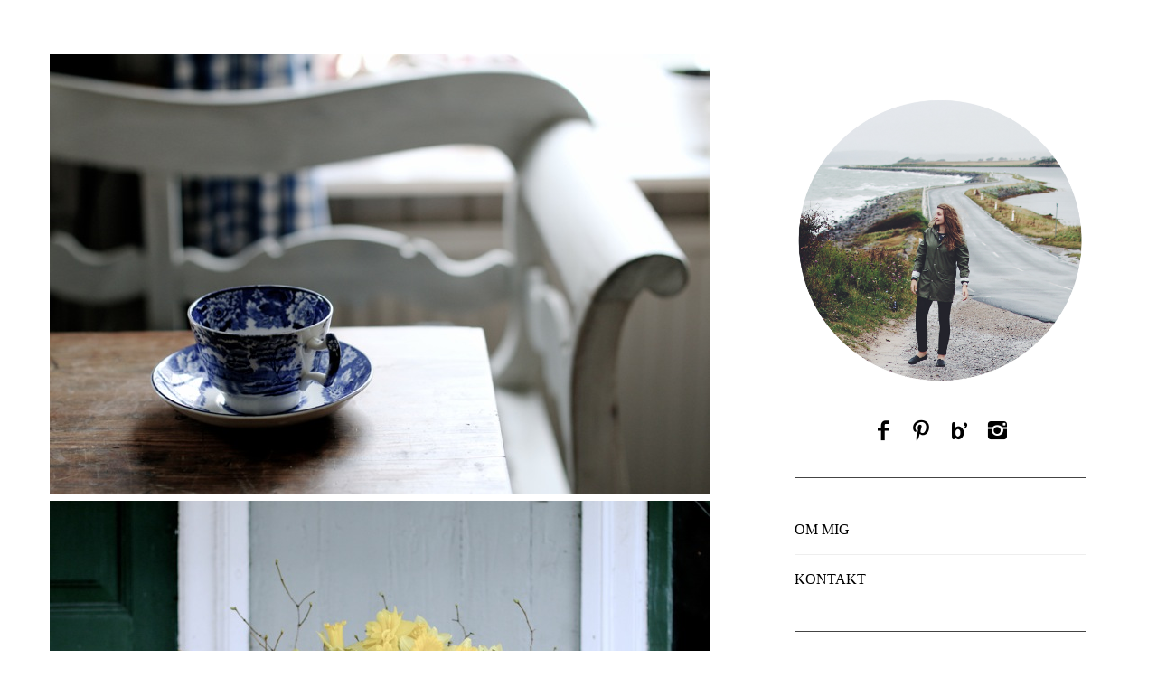

--- FILE ---
content_type: text/html; charset=UTF-8
request_url: https://thewaveswemake.se/mariaemb/2016/03/28/glad-pask/
body_size: 12019
content:

<!DOCTYPE html>

<!--[if lt IE 9]><html lang="sv-SE" class="oldie"><![endif]-->

<!--[if (gte IE 9) | !(IE)]><!--><html lang="sv-SE" class="modern"><!--<![endif]-->

<head>

<meta charset="UTF-8" />

<meta name="viewport" content="width=device-width, initial-scale=1" />

<!--[if IE]><meta http-equiv='X-UA-Compatible' content='IE=edge,chrome=1'><![endif]-->

<title>Glad Påsk! &#8211; MariaEmb</title>
<meta name='robots' content='max-image-preview:large' />
<link rel='dns-prefetch' href='//secure.gravatar.com' />
<link rel='dns-prefetch' href='//v0.wordpress.com' />
<link rel="alternate" type="application/rss+xml" title="MariaEmb &raquo; Webbflöde" href="https://thewaveswemake.se/mariaemb/feed/" />
<link rel="alternate" type="application/rss+xml" title="MariaEmb &raquo; kommentarsflöde" href="https://thewaveswemake.se/mariaemb/comments/feed/" />
<link rel="alternate" type="application/rss+xml" title="MariaEmb &raquo; Glad Påsk! kommentarsflöde" href="https://thewaveswemake.se/mariaemb/2016/03/28/glad-pask/feed/" />
<script type="text/javascript">
window._wpemojiSettings = {"baseUrl":"https:\/\/s.w.org\/images\/core\/emoji\/14.0.0\/72x72\/","ext":".png","svgUrl":"https:\/\/s.w.org\/images\/core\/emoji\/14.0.0\/svg\/","svgExt":".svg","source":{"concatemoji":"https:\/\/thewaveswemake.se\/mariaemb\/wp-includes\/js\/wp-emoji-release.min.js?ver=4bbfc9688ef4d6bb9d5bc1382986e663"}};
/*! This file is auto-generated */
!function(e,a,t){var n,r,o,i=a.createElement("canvas"),p=i.getContext&&i.getContext("2d");function s(e,t){var a=String.fromCharCode,e=(p.clearRect(0,0,i.width,i.height),p.fillText(a.apply(this,e),0,0),i.toDataURL());return p.clearRect(0,0,i.width,i.height),p.fillText(a.apply(this,t),0,0),e===i.toDataURL()}function c(e){var t=a.createElement("script");t.src=e,t.defer=t.type="text/javascript",a.getElementsByTagName("head")[0].appendChild(t)}for(o=Array("flag","emoji"),t.supports={everything:!0,everythingExceptFlag:!0},r=0;r<o.length;r++)t.supports[o[r]]=function(e){if(p&&p.fillText)switch(p.textBaseline="top",p.font="600 32px Arial",e){case"flag":return s([127987,65039,8205,9895,65039],[127987,65039,8203,9895,65039])?!1:!s([55356,56826,55356,56819],[55356,56826,8203,55356,56819])&&!s([55356,57332,56128,56423,56128,56418,56128,56421,56128,56430,56128,56423,56128,56447],[55356,57332,8203,56128,56423,8203,56128,56418,8203,56128,56421,8203,56128,56430,8203,56128,56423,8203,56128,56447]);case"emoji":return!s([129777,127995,8205,129778,127999],[129777,127995,8203,129778,127999])}return!1}(o[r]),t.supports.everything=t.supports.everything&&t.supports[o[r]],"flag"!==o[r]&&(t.supports.everythingExceptFlag=t.supports.everythingExceptFlag&&t.supports[o[r]]);t.supports.everythingExceptFlag=t.supports.everythingExceptFlag&&!t.supports.flag,t.DOMReady=!1,t.readyCallback=function(){t.DOMReady=!0},t.supports.everything||(n=function(){t.readyCallback()},a.addEventListener?(a.addEventListener("DOMContentLoaded",n,!1),e.addEventListener("load",n,!1)):(e.attachEvent("onload",n),a.attachEvent("onreadystatechange",function(){"complete"===a.readyState&&t.readyCallback()})),(e=t.source||{}).concatemoji?c(e.concatemoji):e.wpemoji&&e.twemoji&&(c(e.twemoji),c(e.wpemoji)))}(window,document,window._wpemojiSettings);
</script>
<style type="text/css">
img.wp-smiley,
img.emoji {
	display: inline !important;
	border: none !important;
	box-shadow: none !important;
	height: 1em !important;
	width: 1em !important;
	margin: 0 0.07em !important;
	vertical-align: -0.1em !important;
	background: none !important;
	padding: 0 !important;
}
</style>
	<link rel='stylesheet' id='wp-block-library-css' href='https://thewaveswemake.se/mariaemb/wp-includes/css/dist/block-library/style.min.css?ver=4bbfc9688ef4d6bb9d5bc1382986e663' type='text/css' media='all' />
<style id='wp-block-library-inline-css' type='text/css'>
.has-text-align-justify{text-align:justify;}
</style>
<link rel='stylesheet' id='mediaelement-css' href='https://thewaveswemake.se/mariaemb/wp-includes/js/mediaelement/mediaelementplayer-legacy.min.css?ver=4.2.17' type='text/css' media='all' />
<link rel='stylesheet' id='wp-mediaelement-css' href='https://thewaveswemake.se/mariaemb/wp-includes/js/mediaelement/wp-mediaelement.min.css?ver=4bbfc9688ef4d6bb9d5bc1382986e663' type='text/css' media='all' />
<link rel='stylesheet' id='classic-theme-styles-css' href='https://thewaveswemake.se/mariaemb/wp-includes/css/classic-themes.min.css?ver=1' type='text/css' media='all' />
<style id='global-styles-inline-css' type='text/css'>
body{--wp--preset--color--black: #000000;--wp--preset--color--cyan-bluish-gray: #abb8c3;--wp--preset--color--white: #ffffff;--wp--preset--color--pale-pink: #f78da7;--wp--preset--color--vivid-red: #cf2e2e;--wp--preset--color--luminous-vivid-orange: #ff6900;--wp--preset--color--luminous-vivid-amber: #fcb900;--wp--preset--color--light-green-cyan: #7bdcb5;--wp--preset--color--vivid-green-cyan: #00d084;--wp--preset--color--pale-cyan-blue: #8ed1fc;--wp--preset--color--vivid-cyan-blue: #0693e3;--wp--preset--color--vivid-purple: #9b51e0;--wp--preset--gradient--vivid-cyan-blue-to-vivid-purple: linear-gradient(135deg,rgba(6,147,227,1) 0%,rgb(155,81,224) 100%);--wp--preset--gradient--light-green-cyan-to-vivid-green-cyan: linear-gradient(135deg,rgb(122,220,180) 0%,rgb(0,208,130) 100%);--wp--preset--gradient--luminous-vivid-amber-to-luminous-vivid-orange: linear-gradient(135deg,rgba(252,185,0,1) 0%,rgba(255,105,0,1) 100%);--wp--preset--gradient--luminous-vivid-orange-to-vivid-red: linear-gradient(135deg,rgba(255,105,0,1) 0%,rgb(207,46,46) 100%);--wp--preset--gradient--very-light-gray-to-cyan-bluish-gray: linear-gradient(135deg,rgb(238,238,238) 0%,rgb(169,184,195) 100%);--wp--preset--gradient--cool-to-warm-spectrum: linear-gradient(135deg,rgb(74,234,220) 0%,rgb(151,120,209) 20%,rgb(207,42,186) 40%,rgb(238,44,130) 60%,rgb(251,105,98) 80%,rgb(254,248,76) 100%);--wp--preset--gradient--blush-light-purple: linear-gradient(135deg,rgb(255,206,236) 0%,rgb(152,150,240) 100%);--wp--preset--gradient--blush-bordeaux: linear-gradient(135deg,rgb(254,205,165) 0%,rgb(254,45,45) 50%,rgb(107,0,62) 100%);--wp--preset--gradient--luminous-dusk: linear-gradient(135deg,rgb(255,203,112) 0%,rgb(199,81,192) 50%,rgb(65,88,208) 100%);--wp--preset--gradient--pale-ocean: linear-gradient(135deg,rgb(255,245,203) 0%,rgb(182,227,212) 50%,rgb(51,167,181) 100%);--wp--preset--gradient--electric-grass: linear-gradient(135deg,rgb(202,248,128) 0%,rgb(113,206,126) 100%);--wp--preset--gradient--midnight: linear-gradient(135deg,rgb(2,3,129) 0%,rgb(40,116,252) 100%);--wp--preset--duotone--dark-grayscale: url('#wp-duotone-dark-grayscale');--wp--preset--duotone--grayscale: url('#wp-duotone-grayscale');--wp--preset--duotone--purple-yellow: url('#wp-duotone-purple-yellow');--wp--preset--duotone--blue-red: url('#wp-duotone-blue-red');--wp--preset--duotone--midnight: url('#wp-duotone-midnight');--wp--preset--duotone--magenta-yellow: url('#wp-duotone-magenta-yellow');--wp--preset--duotone--purple-green: url('#wp-duotone-purple-green');--wp--preset--duotone--blue-orange: url('#wp-duotone-blue-orange');--wp--preset--font-size--small: 13px;--wp--preset--font-size--medium: 20px;--wp--preset--font-size--large: 36px;--wp--preset--font-size--x-large: 42px;--wp--preset--spacing--20: 0.44rem;--wp--preset--spacing--30: 0.67rem;--wp--preset--spacing--40: 1rem;--wp--preset--spacing--50: 1.5rem;--wp--preset--spacing--60: 2.25rem;--wp--preset--spacing--70: 3.38rem;--wp--preset--spacing--80: 5.06rem;}:where(.is-layout-flex){gap: 0.5em;}body .is-layout-flow > .alignleft{float: left;margin-inline-start: 0;margin-inline-end: 2em;}body .is-layout-flow > .alignright{float: right;margin-inline-start: 2em;margin-inline-end: 0;}body .is-layout-flow > .aligncenter{margin-left: auto !important;margin-right: auto !important;}body .is-layout-constrained > .alignleft{float: left;margin-inline-start: 0;margin-inline-end: 2em;}body .is-layout-constrained > .alignright{float: right;margin-inline-start: 2em;margin-inline-end: 0;}body .is-layout-constrained > .aligncenter{margin-left: auto !important;margin-right: auto !important;}body .is-layout-constrained > :where(:not(.alignleft):not(.alignright):not(.alignfull)){max-width: var(--wp--style--global--content-size);margin-left: auto !important;margin-right: auto !important;}body .is-layout-constrained > .alignwide{max-width: var(--wp--style--global--wide-size);}body .is-layout-flex{display: flex;}body .is-layout-flex{flex-wrap: wrap;align-items: center;}body .is-layout-flex > *{margin: 0;}:where(.wp-block-columns.is-layout-flex){gap: 2em;}.has-black-color{color: var(--wp--preset--color--black) !important;}.has-cyan-bluish-gray-color{color: var(--wp--preset--color--cyan-bluish-gray) !important;}.has-white-color{color: var(--wp--preset--color--white) !important;}.has-pale-pink-color{color: var(--wp--preset--color--pale-pink) !important;}.has-vivid-red-color{color: var(--wp--preset--color--vivid-red) !important;}.has-luminous-vivid-orange-color{color: var(--wp--preset--color--luminous-vivid-orange) !important;}.has-luminous-vivid-amber-color{color: var(--wp--preset--color--luminous-vivid-amber) !important;}.has-light-green-cyan-color{color: var(--wp--preset--color--light-green-cyan) !important;}.has-vivid-green-cyan-color{color: var(--wp--preset--color--vivid-green-cyan) !important;}.has-pale-cyan-blue-color{color: var(--wp--preset--color--pale-cyan-blue) !important;}.has-vivid-cyan-blue-color{color: var(--wp--preset--color--vivid-cyan-blue) !important;}.has-vivid-purple-color{color: var(--wp--preset--color--vivid-purple) !important;}.has-black-background-color{background-color: var(--wp--preset--color--black) !important;}.has-cyan-bluish-gray-background-color{background-color: var(--wp--preset--color--cyan-bluish-gray) !important;}.has-white-background-color{background-color: var(--wp--preset--color--white) !important;}.has-pale-pink-background-color{background-color: var(--wp--preset--color--pale-pink) !important;}.has-vivid-red-background-color{background-color: var(--wp--preset--color--vivid-red) !important;}.has-luminous-vivid-orange-background-color{background-color: var(--wp--preset--color--luminous-vivid-orange) !important;}.has-luminous-vivid-amber-background-color{background-color: var(--wp--preset--color--luminous-vivid-amber) !important;}.has-light-green-cyan-background-color{background-color: var(--wp--preset--color--light-green-cyan) !important;}.has-vivid-green-cyan-background-color{background-color: var(--wp--preset--color--vivid-green-cyan) !important;}.has-pale-cyan-blue-background-color{background-color: var(--wp--preset--color--pale-cyan-blue) !important;}.has-vivid-cyan-blue-background-color{background-color: var(--wp--preset--color--vivid-cyan-blue) !important;}.has-vivid-purple-background-color{background-color: var(--wp--preset--color--vivid-purple) !important;}.has-black-border-color{border-color: var(--wp--preset--color--black) !important;}.has-cyan-bluish-gray-border-color{border-color: var(--wp--preset--color--cyan-bluish-gray) !important;}.has-white-border-color{border-color: var(--wp--preset--color--white) !important;}.has-pale-pink-border-color{border-color: var(--wp--preset--color--pale-pink) !important;}.has-vivid-red-border-color{border-color: var(--wp--preset--color--vivid-red) !important;}.has-luminous-vivid-orange-border-color{border-color: var(--wp--preset--color--luminous-vivid-orange) !important;}.has-luminous-vivid-amber-border-color{border-color: var(--wp--preset--color--luminous-vivid-amber) !important;}.has-light-green-cyan-border-color{border-color: var(--wp--preset--color--light-green-cyan) !important;}.has-vivid-green-cyan-border-color{border-color: var(--wp--preset--color--vivid-green-cyan) !important;}.has-pale-cyan-blue-border-color{border-color: var(--wp--preset--color--pale-cyan-blue) !important;}.has-vivid-cyan-blue-border-color{border-color: var(--wp--preset--color--vivid-cyan-blue) !important;}.has-vivid-purple-border-color{border-color: var(--wp--preset--color--vivid-purple) !important;}.has-vivid-cyan-blue-to-vivid-purple-gradient-background{background: var(--wp--preset--gradient--vivid-cyan-blue-to-vivid-purple) !important;}.has-light-green-cyan-to-vivid-green-cyan-gradient-background{background: var(--wp--preset--gradient--light-green-cyan-to-vivid-green-cyan) !important;}.has-luminous-vivid-amber-to-luminous-vivid-orange-gradient-background{background: var(--wp--preset--gradient--luminous-vivid-amber-to-luminous-vivid-orange) !important;}.has-luminous-vivid-orange-to-vivid-red-gradient-background{background: var(--wp--preset--gradient--luminous-vivid-orange-to-vivid-red) !important;}.has-very-light-gray-to-cyan-bluish-gray-gradient-background{background: var(--wp--preset--gradient--very-light-gray-to-cyan-bluish-gray) !important;}.has-cool-to-warm-spectrum-gradient-background{background: var(--wp--preset--gradient--cool-to-warm-spectrum) !important;}.has-blush-light-purple-gradient-background{background: var(--wp--preset--gradient--blush-light-purple) !important;}.has-blush-bordeaux-gradient-background{background: var(--wp--preset--gradient--blush-bordeaux) !important;}.has-luminous-dusk-gradient-background{background: var(--wp--preset--gradient--luminous-dusk) !important;}.has-pale-ocean-gradient-background{background: var(--wp--preset--gradient--pale-ocean) !important;}.has-electric-grass-gradient-background{background: var(--wp--preset--gradient--electric-grass) !important;}.has-midnight-gradient-background{background: var(--wp--preset--gradient--midnight) !important;}.has-small-font-size{font-size: var(--wp--preset--font-size--small) !important;}.has-medium-font-size{font-size: var(--wp--preset--font-size--medium) !important;}.has-large-font-size{font-size: var(--wp--preset--font-size--large) !important;}.has-x-large-font-size{font-size: var(--wp--preset--font-size--x-large) !important;}
.wp-block-navigation a:where(:not(.wp-element-button)){color: inherit;}
:where(.wp-block-columns.is-layout-flex){gap: 2em;}
.wp-block-pullquote{font-size: 1.5em;line-height: 1.6;}
</style>
<link rel='stylesheet' id='contact-form-7-css' href='https://thewaveswemake.se/mariaemb/wp-content/plugins/contact-form-7/includes/css/styles.css?ver=5.7.3' type='text/css' media='all' />
<link rel='stylesheet' id='sc-frontend-style-css' href='https://thewaveswemake.se/mariaemb/wp-content/plugins/shortcodes-indep/css/frontend-style.css?ver=4bbfc9688ef4d6bb9d5bc1382986e663' type='text/css' media='all' />
<link rel='stylesheet' id='main-style-css' href='https://thewaveswemake.se/mariaemb/wp-content/themes/20160107-simplemag/style.css?ver=4bbfc9688ef4d6bb9d5bc1382986e663' type='text/css' media='all' />
<link rel='stylesheet' id='jetpack_css-css' href='https://thewaveswemake.se/mariaemb/wp-content/plugins/jetpack/css/jetpack.css?ver=11.8.6' type='text/css' media='all' />
<script type='text/javascript' src='https://thewaveswemake.se/mariaemb/wp-includes/js/jquery/jquery.min.js?ver=3.6.1' id='jquery-core-js'></script>
<script type='text/javascript' src='https://thewaveswemake.se/mariaemb/wp-includes/js/jquery/jquery-migrate.min.js?ver=3.3.2' id='jquery-migrate-js'></script>
<link rel="https://api.w.org/" href="https://thewaveswemake.se/mariaemb/wp-json/" /><link rel="alternate" type="application/json" href="https://thewaveswemake.se/mariaemb/wp-json/wp/v2/posts/4248" /><link rel="EditURI" type="application/rsd+xml" title="RSD" href="https://thewaveswemake.se/mariaemb/xmlrpc.php?rsd" />
<link rel="wlwmanifest" type="application/wlwmanifest+xml" href="https://thewaveswemake.se/mariaemb/wp-includes/wlwmanifest.xml" />

<link rel="canonical" href="https://thewaveswemake.se/mariaemb/2016/03/28/glad-pask/" />
<link rel='shortlink' href='https://wp.me/p76bba-16w' />
<link rel="alternate" type="application/json+oembed" href="https://thewaveswemake.se/mariaemb/wp-json/oembed/1.0/embed?url=https%3A%2F%2Fthewaveswemake.se%2Fmariaemb%2F2016%2F03%2F28%2Fglad-pask%2F" />
<link rel="alternate" type="text/xml+oembed" href="https://thewaveswemake.se/mariaemb/wp-json/oembed/1.0/embed?url=https%3A%2F%2Fthewaveswemake.se%2Fmariaemb%2F2016%2F03%2F28%2Fglad-pask%2F&#038;format=xml" />
<script type="text/javascript">
(function(url){
	if(/(?:Chrome\/26\.0\.1410\.63 Safari\/537\.31|WordfenceTestMonBot)/.test(navigator.userAgent)){ return; }
	var addEvent = function(evt, handler) {
		if (window.addEventListener) {
			document.addEventListener(evt, handler, false);
		} else if (window.attachEvent) {
			document.attachEvent('on' + evt, handler);
		}
	};
	var removeEvent = function(evt, handler) {
		if (window.removeEventListener) {
			document.removeEventListener(evt, handler, false);
		} else if (window.detachEvent) {
			document.detachEvent('on' + evt, handler);
		}
	};
	var evts = 'contextmenu dblclick drag dragend dragenter dragleave dragover dragstart drop keydown keypress keyup mousedown mousemove mouseout mouseover mouseup mousewheel scroll'.split(' ');
	var logHuman = function() {
		if (window.wfLogHumanRan) { return; }
		window.wfLogHumanRan = true;
		var wfscr = document.createElement('script');
		wfscr.type = 'text/javascript';
		wfscr.async = true;
		wfscr.src = url + '&r=' + Math.random();
		(document.getElementsByTagName('head')[0]||document.getElementsByTagName('body')[0]).appendChild(wfscr);
		for (var i = 0; i < evts.length; i++) {
			removeEvent(evts[i], logHuman);
		}
	};
	for (var i = 0; i < evts.length; i++) {
		addEvent(evts[i], logHuman);
	}
})('//thewaveswemake.se/mariaemb/?wordfence_lh=1&hid=C3D0A4541717E2B5375B2AD86C868824');
</script>	<style>img#wpstats{display:none}</style>
		<style type="text/css">
.header .logo{max-width:px;}
.main-menu .sub-links .active-link,
.main-menu .mega-menu-item:hover .item-title a,
.main-menu > ul > .sub-menu-columns > .sub-menu > .sub-links > li > a {color:;}
    
.main-menu .sub-menu-two-columns > .sub-menu > .sub-links li a:after {background-color:;}

.main-menu .posts-loading:after {border-top-color:;border-bottom-color:;}
 
.secondary-menu ul > li:hover > a {color:;}
 
.main-menu > ul > .link-arrow > a:after {border-color:transparent transparent ;}

.main-menu > ul > li > .sub-menu {border-top-color:;}
 
.top-strip #searchform input,
.top-strip #searchform button{color:}

.modern .content-over-image-tint .entry-image:before,
.modern .content-over-image-tint.full-width-image:before{opacity:;}
.modern .content-over-image-tint:hover .entry-image:before,
.modern .content-over-image-tint.full-width-image:hover:before,
.modern .content-over-image-tint .gallery-item:not(.slick-active) .entry-image:before{opacity:;}

.sidebar .widget{border-bottom:1px solid ;}

.footer-sidebar .widget_rss li:after,
.footer-sidebar .widget_pages li a:after,
.footer-sidebar .widget_nav_menu li a:after,
.footer-sidebar .widget_categories ul li:after,
.footer-sidebar .widget_recent_entries li:after,
.footer-sidebar .widget_recent_comments li:after{background-color:;}

.entry-title {text-transform:;}
    

    
    
@media only screen and (min-width: 751px) {#gallery-carousel,#gallery-carousel .gallery-item{height:px;}}
</style>

<!-- Jetpack Open Graph Tags -->
<meta property="og:type" content="article" />
<meta property="og:title" content="Glad Påsk!" />
<meta property="og:url" content="https://thewaveswemake.se/mariaemb/2016/03/28/glad-pask/" />
<meta property="og:description" content="En sen påskhälsing kommer här. Vi har spenderat helgen ute hos min mamma på landet och det har varit ofantligt skönt. God mat, te ur finaste kopparna, skogspromenader och lite jobb på gården. Jag s…" />
<meta property="article:published_time" content="2016-03-28T18:49:02+00:00" />
<meta property="article:modified_time" content="2016-03-28T18:49:02+00:00" />
<meta property="og:site_name" content="MariaEmb" />
<meta property="og:image" content="http://thewaveswemake.se/mariaemb/wp-content/uploads/sites/7/2016/03/mariaemb_easter_1.jpg" />
<meta property="og:image:width" content="730" />
<meta property="og:image:height" content="487" />
<meta property="og:image:alt" content="" />
<meta property="og:locale" content="sv_SE" />
<meta name="twitter:text:title" content="Glad Påsk!" />
<meta name="twitter:image" content="http://thewaveswemake.se/mariaemb/wp-content/uploads/sites/7/2016/03/mariaemb_easter_1.jpg?w=640" />
<meta name="twitter:card" content="summary_large_image" />

<!-- End Jetpack Open Graph Tags -->
<link rel="icon" href="https://thewaveswemake.se/mariaemb/wp-content/uploads/sites/7/2016/01/cropped-fav-32x32.png" sizes="32x32" />
<link rel="icon" href="https://thewaveswemake.se/mariaemb/wp-content/uploads/sites/7/2016/01/cropped-fav-192x192.png" sizes="192x192" />
<link rel="apple-touch-icon" href="https://thewaveswemake.se/mariaemb/wp-content/uploads/sites/7/2016/01/cropped-fav-180x180.png" />
<meta name="msapplication-TileImage" content="https://thewaveswemake.se/mariaemb/wp-content/uploads/sites/7/2016/01/cropped-fav-270x270.png" />

</head>



<body class="post-template-default single single-post postid-4248 single-format-standard ltr single-blommor hide-strip layout-full">

    

    <section class="no-print top-strip">

        

        
        

        <div class="wrapper clearfix">



            


            


            


            <a href="#" id="mobile-menu-toggle" class="lines-button">

                <span class="lines"></span>

            </a>



        </div><!-- .wrapper -->

        

    </section><!-- .top-strip -->

    



    <section id="site">



        <div id="pageslide"><!-- Sidebar in Mobile View --></div>

        

        <div class="site-content">

    

            <header id="masthead" role="banner" class="clearfix">

                

                

                <div id="branding" class="anmtd">

                    
                </div><!-- #branding -->

                

				

                
            

            </header><!-- #masthead -->


    <main id="content" class="clearfix anmtd" role="main">



    


        <div id="post-4248" class="post-4248 post type-post status-publish format-standard hentry category-blommor">

            

            
            

            
            

            <div class="wrapper">

                <div class="grids">

                    

            
                    <div class="grid-8 column-1">

            
										               


                    


                                   



                                   



                    


                    


                    <article class="clearfix single-box entry-content">        

                        <p><a href="http://thewaveswemake.se/mariaemb/wp-content/uploads/sites/7/2016/03/mariaemb_easter_1.jpg" rel="attachment wp-att-4249"><img decoding="async" class="alignnone size-full wp-image-4249" src="http://thewaveswemake.se/mariaemb/wp-content/uploads/sites/7/2016/03/mariaemb_easter_1.jpg" alt="" width="730" height="487" srcset="https://thewaveswemake.se/mariaemb/wp-content/uploads/sites/7/2016/03/mariaemb_easter_1.jpg 730w, https://thewaveswemake.se/mariaemb/wp-content/uploads/sites/7/2016/03/mariaemb_easter_1-300x200.jpg 300w, https://thewaveswemake.se/mariaemb/wp-content/uploads/sites/7/2016/03/mariaemb_easter_1-370x247.jpg 370w, https://thewaveswemake.se/mariaemb/wp-content/uploads/sites/7/2016/03/mariaemb_easter_1-570x381.jpg 570w, https://thewaveswemake.se/mariaemb/wp-content/uploads/sites/7/2016/03/mariaemb_easter_1-450x300.jpg 450w" sizes="(max-width: 730px) 100vw, 730px" /></a> <a href="http://thewaveswemake.se/mariaemb/wp-content/uploads/sites/7/2016/03/mariaemb_easter_2.jpg" rel="attachment wp-att-4250"><img decoding="async" loading="lazy" class="alignnone size-full wp-image-4250" src="http://thewaveswemake.se/mariaemb/wp-content/uploads/sites/7/2016/03/mariaemb_easter_2.jpg" alt="" width="730" height="487" srcset="https://thewaveswemake.se/mariaemb/wp-content/uploads/sites/7/2016/03/mariaemb_easter_2.jpg 730w, https://thewaveswemake.se/mariaemb/wp-content/uploads/sites/7/2016/03/mariaemb_easter_2-300x200.jpg 300w, https://thewaveswemake.se/mariaemb/wp-content/uploads/sites/7/2016/03/mariaemb_easter_2-370x247.jpg 370w, https://thewaveswemake.se/mariaemb/wp-content/uploads/sites/7/2016/03/mariaemb_easter_2-570x381.jpg 570w, https://thewaveswemake.se/mariaemb/wp-content/uploads/sites/7/2016/03/mariaemb_easter_2-450x300.jpg 450w" sizes="(max-width: 730px) 100vw, 730px" /></a> <a href="http://thewaveswemake.se/mariaemb/wp-content/uploads/sites/7/2016/03/mariaemb_easter_3.jpg" rel="attachment wp-att-4251"><img decoding="async" loading="lazy" class="alignnone size-full wp-image-4251" src="http://thewaveswemake.se/mariaemb/wp-content/uploads/sites/7/2016/03/mariaemb_easter_3.jpg" alt="" width="730" height="487" srcset="https://thewaveswemake.se/mariaemb/wp-content/uploads/sites/7/2016/03/mariaemb_easter_3.jpg 730w, https://thewaveswemake.se/mariaemb/wp-content/uploads/sites/7/2016/03/mariaemb_easter_3-300x200.jpg 300w, https://thewaveswemake.se/mariaemb/wp-content/uploads/sites/7/2016/03/mariaemb_easter_3-370x247.jpg 370w, https://thewaveswemake.se/mariaemb/wp-content/uploads/sites/7/2016/03/mariaemb_easter_3-570x381.jpg 570w, https://thewaveswemake.se/mariaemb/wp-content/uploads/sites/7/2016/03/mariaemb_easter_3-450x300.jpg 450w" sizes="(max-width: 730px) 100vw, 730px" /></a></p>
<p>En sen påskhälsing kommer här. Vi har spenderat helgen ute hos min mamma på landet och det har varit ofantligt skönt. God mat, te ur finaste kopparna, skogspromenader och lite jobb på gården. Jag saknar verkligen en möjlighet att få vara ute och jobba. Hoppas att det där torpet jag drömmer om dyker upp snart så att jag får sätta tänderna i ett projekt. Jag hade även gått lös på Hötorget innan vi åkte och köpt en hel drös med påskliljor som vi gjorde en bukett av tillsammans med knoppiga syrenkvistar. I går åkte vi hem till stan igen och i morse var det tio plusgrader och solen sken. Det blev årets första frukost på balkongen. Lycka! Har ni haft en fin påsk?</p>
              

                    </article><!-- .entry-content -->

                    

                    
                    

                     

                    

                    <div class="clearfix single-box single-tags">

                        
                        

                        <div class="col-2">

                            <a href="#comments" class="add-comment">

                                <span class="add-comment-arrow"><i class="icomoon-arrow-left"></i></span>

                                <i class="icomoon-comments"></i>

                                <i class="score-number">

                                    4
                                </i>

                            </a>

                        </div>

                    </div>

                    

                    

                    
                    



                    
                    



                    


                    
<div id="comments" class="single-box comments-area">

	
	<h3 class="single-box-title">
		4 Comments	</h3>

	
	<ul class="comment-list">
				<li id="comment-5443" class="comment even thread-even depth-1 parent">
			<article id="div-comment-5443" class="comment-body">
				<footer class="comment-meta">
					<div class="comment-author vcard">
						<img alt='' src='https://secure.gravatar.com/avatar/0e19b5c3c820b0b4a6632d80981be7ac?s=80&#038;d=mm&#038;r=g' srcset='https://secure.gravatar.com/avatar/0e19b5c3c820b0b4a6632d80981be7ac?s=160&#038;d=mm&#038;r=g 2x' class='avatar avatar-80 photo' height='80' width='80' loading='lazy' decoding='async'/>						<b class="fn"><a href='https://emmassamling.wordpress.com/2016/01/29/manadens-lista-januari-2016/' rel='external nofollow ugc' class='url'>Emma Thun</a></b> <span class="says">skriver:</span>					</div><!-- .comment-author -->

					<div class="comment-metadata">
						<a href="https://thewaveswemake.se/mariaemb/2016/03/28/glad-pask/#comment-5443"><time datetime="2016-03-29T05:46:51+02:00">29 mars, 2016 kl. 05:46</time></a>					</div><!-- .comment-metadata -->

									</footer><!-- .comment-meta -->

				<div class="comment-content">
					<p>Det påskbuketten gick inte av för hackor! &lt;3</p>
				</div><!-- .comment-content -->

							</article><!-- .comment-body -->
		<ul class="children">
		<li id="comment-5444" class="comment byuser comment-author-mariaembadmin bypostauthor odd alt depth-2">
			<article id="div-comment-5444" class="comment-body">
				<footer class="comment-meta">
					<div class="comment-author vcard">
						<img alt='' src='https://secure.gravatar.com/avatar/ed545a0ae204f276a9d6c84e9adc1489?s=80&#038;d=mm&#038;r=g' srcset='https://secure.gravatar.com/avatar/ed545a0ae204f276a9d6c84e9adc1489?s=160&#038;d=mm&#038;r=g 2x' class='avatar avatar-80 photo' height='80' width='80' loading='lazy' decoding='async'/>						<b class="fn"><a href='http://thewaveswemake.se/mariaemb/' rel='external nofollow ugc' class='url'>MariaEmb</a></b> <span class="says">skriver:</span>					</div><!-- .comment-author -->

					<div class="comment-metadata">
						<a href="https://thewaveswemake.se/mariaemb/2016/03/28/glad-pask/#comment-5444"><time datetime="2016-03-29T19:35:53+02:00">29 mars, 2016 kl. 19:35</time></a>					</div><!-- .comment-metadata -->

									</footer><!-- .comment-meta -->

				<div class="comment-content">
					<p>Tack!Så snäll du är! &lt;3</p>
				</div><!-- .comment-content -->

							</article><!-- .comment-body -->
		</li><!-- #comment-## -->
</ul><!-- .children -->
</li><!-- #comment-## -->
		<li id="comment-5445" class="comment even thread-odd thread-alt depth-1 parent">
			<article id="div-comment-5445" class="comment-body">
				<footer class="comment-meta">
					<div class="comment-author vcard">
						<img alt='' src='https://secure.gravatar.com/avatar/749aa2df3b468c104454828bc2b58d4f?s=80&#038;d=mm&#038;r=g' srcset='https://secure.gravatar.com/avatar/749aa2df3b468c104454828bc2b58d4f?s=160&#038;d=mm&#038;r=g 2x' class='avatar avatar-80 photo' height='80' width='80' loading='lazy' decoding='async'/>						<b class="fn">Anne</b> <span class="says">skriver:</span>					</div><!-- .comment-author -->

					<div class="comment-metadata">
						<a href="https://thewaveswemake.se/mariaemb/2016/03/28/glad-pask/#comment-5445"><time datetime="2016-03-29T22:27:53+02:00">29 mars, 2016 kl. 22:27</time></a>					</div><!-- .comment-metadata -->

									</footer><!-- .comment-meta -->

				<div class="comment-content">
					<p>I love the font of your new, redesigned website headline (your name).  Can you share the name and source?</p>
				</div><!-- .comment-content -->

							</article><!-- .comment-body -->
		<ul class="children">
		<li id="comment-5446" class="comment byuser comment-author-mariaembadmin bypostauthor odd alt depth-2">
			<article id="div-comment-5446" class="comment-body">
				<footer class="comment-meta">
					<div class="comment-author vcard">
						<img alt='' src='https://secure.gravatar.com/avatar/ed545a0ae204f276a9d6c84e9adc1489?s=80&#038;d=mm&#038;r=g' srcset='https://secure.gravatar.com/avatar/ed545a0ae204f276a9d6c84e9adc1489?s=160&#038;d=mm&#038;r=g 2x' class='avatar avatar-80 photo' height='80' width='80' loading='lazy' decoding='async'/>						<b class="fn"><a href='http://thewaveswemake.se/mariaemb/' rel='external nofollow ugc' class='url'>MariaEmb</a></b> <span class="says">skriver:</span>					</div><!-- .comment-author -->

					<div class="comment-metadata">
						<a href="https://thewaveswemake.se/mariaemb/2016/03/28/glad-pask/#comment-5446"><time datetime="2016-04-03T20:31:02+02:00">3 april, 2016 kl. 20:31</time></a>					</div><!-- .comment-metadata -->

									</footer><!-- .comment-meta -->

				<div class="comment-content">
					<p>Hi Anne! Thank you! The name of the font is ZnikomitNo25 but unfortunately i don´t remember where I got it from. Maby you can google it and see if you can find it? Best of luck!</p>
				</div><!-- .comment-content -->

							</article><!-- .comment-body -->
		</li><!-- #comment-## -->
</ul><!-- .children -->
</li><!-- #comment-## -->
	</ul><!-- .comment-list -->
    
	
		<p class="message warning"><i class="icomoon-warning-sign"></i>Kommentering är stängd.</p>
	
	
	
</div><!-- #comments -->        



                    

                
                    

                    </div><!-- .grid-8 -->

                    
<div class="grid-4 column-2">
    <aside class="sidebar" role="complementary">
        <div id="ti-about-site-2" class="widget widget_ti-about-site"><p><img class="nopin" src="http://thewaveswemake.se/mariaemb/wp-content/uploads/sites/7/2016/01/MariaEmb_profil_rund.jpg"></p>
<ul class="social social-center clearfix"><li><a href="https://www.facebook.com/mariaemb-258208164203451/" aria-hidden="true" class="icomoon-facebook" target="_blank"></a></li><li><a href="https://www.pinterest.com/mariaemb/" aria-hidden="true" class="icomoon-pinterest" target="_blank"></a></li><li><a href="https://www.bloglovin.com/blogs/mariaemb-592522" aria-hidden="true" class="icomoon-bloglovin" target="_blank"></a></li><li><a href="https://www.instagram.com/mariaemb/" aria-hidden="true" class="icomoon-instagram" target="_blank"></a></li></ul></div><div id="nav_menu-2" class="widget widget_nav_menu"><div class="menu-sidmeny-widget-container"><ul id="menu-sidmeny-widget" class="menu"><li id="menu-item-37" class="menu-item menu-item-type-post_type menu-item-object-page menu-item-37"><a href="https://thewaveswemake.se/mariaemb/om-mig/">Om mig</a></li>
<li id="menu-item-4037" class="menu-item menu-item-type-post_type menu-item-object-page menu-item-4037"><a href="https://thewaveswemake.se/mariaemb/kontakt/">Kontakt</a></li>
</ul></div></div><div id="ti_latest_posts-2" class="widget widget_ti_latest_posts"><h3>Senaste inläggen</h3>
            <div class="clearfix widget-slider">
                
                    <div class="clearfix widget-post-item">
                        <figure class="entry-image">
                            <a href="https://thewaveswemake.se/mariaemb/2017/12/06/onskelista-ellen/">
                                                            <img src="http://thewaveswemake.se/mariaemb/wp-content/uploads/sites/7/2017/11/Ellen.png" class="wp-post-image" alt="Önskelista Ellen" />
                                                        </a>
                        </figure>
                        
                        <div class="widget-post-details">
                             
                            <a class="widget-post-category" href="https://thewaveswemake.se/mariaemb/category/barn/">Barn</a>

                            <h4 class="widget-post-title">
                                <a href="https://thewaveswemake.se/mariaemb/2017/12/06/onskelista-ellen/">
                                    Önskelista Ellen                                </a>
                            </h4>
                        </div>
                    </div>

                
                    <div class="clearfix widget-post-item">
                        <figure class="entry-image">
                            <a href="https://thewaveswemake.se/mariaemb/2017/12/03/julens-onskelista/">
                                                            <img src="http://thewaveswemake.se/mariaemb/wp-content/uploads/sites/7/2017/12/Önskelista-2017.png" class="wp-post-image" alt="Julens önskelista" />
                                                        </a>
                        </figure>
                        
                        <div class="widget-post-details">
                             
                            <a class="widget-post-category" href="https://thewaveswemake.se/mariaemb/category/okategoriserade/">Okategoriserade</a>

                            <h4 class="widget-post-title">
                                <a href="https://thewaveswemake.se/mariaemb/2017/12/03/julens-onskelista/">
                                    Julens önskelista                                </a>
                            </h4>
                        </div>
                    </div>

                
                    <div class="clearfix widget-post-item">
                        <figure class="entry-image">
                            <a href="https://thewaveswemake.se/mariaemb/2017/10/13/mobilskal-fran-pela/">
                                                            <img src="http://thewaveswemake.se/mariaemb/wp-content/uploads/sites/7/2017/10/mariaemb_pela.jpeg" class="wp-post-image" alt="Mobilskal från Pela" />
                                                        </a>
                        </figure>
                        
                        <div class="widget-post-details">
                             
                            <a class="widget-post-category" href="https://thewaveswemake.se/mariaemb/category/hallbarhet/">Hållbarhet</a>

                            <h4 class="widget-post-title">
                                <a href="https://thewaveswemake.se/mariaemb/2017/10/13/mobilskal-fran-pela/">
                                    Mobilskal från Pela                                </a>
                            </h4>
                        </div>
                    </div>

                
                    <div class="clearfix widget-post-item">
                        <figure class="entry-image">
                            <a href="https://thewaveswemake.se/mariaemb/2017/10/08/fem-manader/">
                                                            <img src="http://thewaveswemake.se/mariaemb/wp-content/uploads/sites/7/2017/10/mariaemb_ellen_5_month.jpg" class="wp-post-image" alt="Fem månader" />
                                                        </a>
                        </figure>
                        
                        <div class="widget-post-details">
                             
                            <a class="widget-post-category" href="https://thewaveswemake.se/mariaemb/category/barn/">Barn</a>

                            <h4 class="widget-post-title">
                                <a href="https://thewaveswemake.se/mariaemb/2017/10/08/fem-manader/">
                                    Fem månader                                </a>
                            </h4>
                        </div>
                    </div>

                
                    <div class="clearfix widget-post-item">
                        <figure class="entry-image">
                            <a href="https://thewaveswemake.se/mariaemb/2017/10/02/helgen-som-gick-2/">
                                                            <img src="http://thewaveswemake.se/mariaemb/wp-content/uploads/sites/7/2017/10/vsco-photo-3-12.jpg" class="wp-post-image" alt="Helgen som gick" />
                                                        </a>
                        </figure>
                        
                        <div class="widget-post-details">
                             
                            <a class="widget-post-category" href="https://thewaveswemake.se/mariaemb/category/utflykter/">Utflykter</a>

                            <h4 class="widget-post-title">
                                <a href="https://thewaveswemake.se/mariaemb/2017/10/02/helgen-som-gick-2/">
                                    Helgen som gick                                </a>
                            </h4>
                        </div>
                    </div>

                 
                
                                
            </div>

            </div><div id="tag_cloud-3" class="widget widget_tag_cloud"><h3>Kategorier</h3><div class="tagcloud"><a href="https://thewaveswemake.se/mariaemb/category/accessoarer/" class="tag-cloud-link tag-link-7 tag-link-position-1" style="font-size: 15.626016260163pt;" aria-label="Accessoarer (32 objekt)">Accessoarer</a>
<a href="https://thewaveswemake.se/mariaemb/category/balkongen/" class="tag-cloud-link tag-link-39 tag-link-position-2" style="font-size: 9.7073170731707pt;" aria-label="Balkongen (9 objekt)">Balkongen</a>
<a href="https://thewaveswemake.se/mariaemb/category/barn/" class="tag-cloud-link tag-link-73 tag-link-position-3" style="font-size: 8pt;" aria-label="Barn (6 objekt)">Barn</a>
<a href="https://thewaveswemake.se/mariaemb/category/blommor/" class="tag-cloud-link tag-link-12 tag-link-position-4" style="font-size: 21.886178861789pt;" aria-label="Blommor (117 objekt)">Blommor</a>
<a href="https://thewaveswemake.se/mariaemb/category/boktips/" class="tag-cloud-link tag-link-14 tag-link-position-5" style="font-size: 10.959349593496pt;" aria-label="Boktips (12 objekt)">Boktips</a>
<a href="https://thewaveswemake.se/mariaemb/category/buketter/" class="tag-cloud-link tag-link-20 tag-link-position-6" style="font-size: 12.666666666667pt;" aria-label="Buketter (17 objekt)">Buketter</a>
<a href="https://thewaveswemake.se/mariaemb/category/diy/" class="tag-cloud-link tag-link-52 tag-link-position-7" style="font-size: 8.5691056910569pt;" aria-label="DIY (7 objekt)">DIY</a>
<a href="https://thewaveswemake.se/mariaemb/category/eko/" class="tag-cloud-link tag-link-17 tag-link-position-8" style="font-size: 18.585365853659pt;" aria-label="Eko (59 objekt)">Eko</a>
<a href="https://thewaveswemake.se/mariaemb/category/flytt/" class="tag-cloud-link tag-link-64 tag-link-position-9" style="font-size: 9.1382113821138pt;" aria-label="Flytt (8 objekt)">Flytt</a>
<a href="https://thewaveswemake.se/mariaemb/category/foto/" class="tag-cloud-link tag-link-38 tag-link-position-10" style="font-size: 12.894308943089pt;" aria-label="Foto (18 objekt)">Foto</a>
<a href="https://thewaveswemake.se/mariaemb/category/friluftsliv/" class="tag-cloud-link tag-link-32 tag-link-position-11" style="font-size: 9.1382113821138pt;" aria-label="Friluftsliv (8 objekt)">Friluftsliv</a>
<a href="https://thewaveswemake.se/mariaemb/category/fynd/" class="tag-cloud-link tag-link-54 tag-link-position-12" style="font-size: 13.349593495935pt;" aria-label="Fynd (20 objekt)">Fynd</a>
<a href="https://thewaveswemake.se/mariaemb/category/garden/" class="tag-cloud-link tag-link-27 tag-link-position-13" style="font-size: 11.756097560976pt;" aria-label="Gården (14 objekt)">Gården</a>
<a href="https://thewaveswemake.se/mariaemb/category/hantverk/" class="tag-cloud-link tag-link-4 tag-link-position-14" style="font-size: 8pt;" aria-label="Hantverk (6 objekt)">Hantverk</a>
<a href="https://thewaveswemake.se/mariaemb/category/hemma-hos-oss/" class="tag-cloud-link tag-link-29 tag-link-position-15" style="font-size: 18.585365853659pt;" aria-label="Hemma hos oss (59 objekt)">Hemma hos oss</a>
<a href="https://thewaveswemake.se/mariaemb/category/hudvard/" class="tag-cloud-link tag-link-42 tag-link-position-16" style="font-size: 9.1382113821138pt;" aria-label="Hudvård (8 objekt)">Hudvård</a>
<a href="https://thewaveswemake.se/mariaemb/category/hallbarhet/" class="tag-cloud-link tag-link-5 tag-link-position-17" style="font-size: 11.414634146341pt;" aria-label="Hållbarhet (13 objekt)">Hållbarhet</a>
<a href="https://thewaveswemake.se/mariaemb/category/inredning/" class="tag-cloud-link tag-link-26 tag-link-position-18" style="font-size: 20.634146341463pt;" aria-label="Inredning (91 objekt)">Inredning</a>
<a href="https://thewaveswemake.se/mariaemb/category/inspiration/" class="tag-cloud-link tag-link-21 tag-link-position-19" style="font-size: 17.219512195122pt;" aria-label="Inspiration (45 objekt)">Inspiration</a>
<a href="https://thewaveswemake.se/mariaemb/category/instagram/" class="tag-cloud-link tag-link-35 tag-link-position-20" style="font-size: 11.414634146341pt;" aria-label="Instagram (13 objekt)">Instagram</a>
<a href="https://thewaveswemake.se/mariaemb/category/jul/" class="tag-cloud-link tag-link-10 tag-link-position-21" style="font-size: 13.80487804878pt;" aria-label="Jul (22 objekt)">Jul</a>
<a href="https://thewaveswemake.se/mariaemb/category/keramik/" class="tag-cloud-link tag-link-46 tag-link-position-22" style="font-size: 12.894308943089pt;" aria-label="Keramik (18 objekt)">Keramik</a>
<a href="https://thewaveswemake.se/mariaemb/category/klader/" class="tag-cloud-link tag-link-18 tag-link-position-23" style="font-size: 14.943089430894pt;" aria-label="Kläder (28 objekt)">Kläder</a>
<a href="https://thewaveswemake.se/mariaemb/category/kolonilotten/" class="tag-cloud-link tag-link-41 tag-link-position-24" style="font-size: 10.162601626016pt;" aria-label="Kolonilotten (10 objekt)">Kolonilotten</a>
<a href="https://thewaveswemake.se/mariaemb/category/loppis/" class="tag-cloud-link tag-link-56 tag-link-position-25" style="font-size: 10.162601626016pt;" aria-label="Loppis (10 objekt)">Loppis</a>
<a href="https://thewaveswemake.se/mariaemb/category/lagenheten/" class="tag-cloud-link tag-link-28 tag-link-position-26" style="font-size: 10.162601626016pt;" aria-label="Lägenheten (10 objekt)">Lägenheten</a>
<a href="https://thewaveswemake.se/mariaemb/category/mat-och-bak/" class="tag-cloud-link tag-link-9 tag-link-position-27" style="font-size: 22pt;" aria-label="Mat och bak (118 objekt)">Mat och bak</a>
<a href="https://thewaveswemake.se/mariaemb/category/odla/" class="tag-cloud-link tag-link-25 tag-link-position-28" style="font-size: 15.284552845528pt;" aria-label="Odla (30 objekt)">Odla</a>
<a href="https://thewaveswemake.se/mariaemb/category/okategoriserade/" class="tag-cloud-link tag-link-1 tag-link-position-29" style="font-size: 21.089430894309pt;" aria-label="Okategoriserade (99 objekt)">Okategoriserade</a>
<a href="https://thewaveswemake.se/mariaemb/category/onsdagsinspiration/" class="tag-cloud-link tag-link-44 tag-link-position-30" style="font-size: 9.1382113821138pt;" aria-label="Onsdagsinspiration (8 objekt)">Onsdagsinspiration</a>
<a href="https://thewaveswemake.se/mariaemb/category/plugg/" class="tag-cloud-link tag-link-60 tag-link-position-31" style="font-size: 11.756097560976pt;" aria-label="Plugg (14 objekt)">Plugg</a>
<a href="https://thewaveswemake.se/mariaemb/category/pyssel/" class="tag-cloud-link tag-link-30 tag-link-position-32" style="font-size: 13.121951219512pt;" aria-label="Pyssel (19 objekt)">Pyssel</a>
<a href="https://thewaveswemake.se/mariaemb/category/recept/" class="tag-cloud-link tag-link-13 tag-link-position-33" style="font-size: 14.943089430894pt;" aria-label="Recept (28 objekt)">Recept</a>
<a href="https://thewaveswemake.se/mariaemb/category/renovering/" class="tag-cloud-link tag-link-15 tag-link-position-34" style="font-size: 8.5691056910569pt;" aria-label="Renovering (7 objekt)">Renovering</a>
<a href="https://thewaveswemake.se/mariaemb/category/resor/" class="tag-cloud-link tag-link-19 tag-link-position-35" style="font-size: 14.032520325203pt;" aria-label="Resor (23 objekt)">Resor</a>
<a href="https://thewaveswemake.se/mariaemb/category/salta-kvarns-smakrad/" class="tag-cloud-link tag-link-51 tag-link-position-36" style="font-size: 8.5691056910569pt;" aria-label="Saltå Kvarns Smakråd (7 objekt)">Saltå Kvarns Smakråd</a>
<a href="https://thewaveswemake.se/mariaemb/category/sustainability/" class="tag-cloud-link tag-link-8 tag-link-position-37" style="font-size: 16.308943089431pt;" aria-label="Sustainability (37 objekt)">Sustainability</a>
<a href="https://thewaveswemake.se/mariaemb/category/sondagsbilden/" class="tag-cloud-link tag-link-36 tag-link-position-38" style="font-size: 15.284552845528pt;" aria-label="Söndagsbilden (30 objekt)">Söndagsbilden</a>
<a href="https://thewaveswemake.se/mariaemb/category/tips/" class="tag-cloud-link tag-link-6 tag-link-position-39" style="font-size: 20.406504065041pt;" aria-label="Tips (87 objekt)">Tips</a>
<a href="https://thewaveswemake.se/mariaemb/category/tisdagstema/" class="tag-cloud-link tag-link-65 tag-link-position-40" style="font-size: 9.7073170731707pt;" aria-label="Tisdagstema (9 objekt)">Tisdagstema</a>
<a href="https://thewaveswemake.se/mariaemb/category/utflykter/" class="tag-cloud-link tag-link-57 tag-link-position-41" style="font-size: 10.959349593496pt;" aria-label="Utflykter (12 objekt)">Utflykter</a>
<a href="https://thewaveswemake.se/mariaemb/category/vardag/" class="tag-cloud-link tag-link-43 tag-link-position-42" style="font-size: 16.308943089431pt;" aria-label="Vardag (37 objekt)">Vardag</a>
<a href="https://thewaveswemake.se/mariaemb/category/vardagslyx/" class="tag-cloud-link tag-link-49 tag-link-position-43" style="font-size: 14.373983739837pt;" aria-label="vardagslyx (25 objekt)">vardagslyx</a>
<a href="https://thewaveswemake.se/mariaemb/category/vill-ha/" class="tag-cloud-link tag-link-33 tag-link-position-44" style="font-size: 14.829268292683pt;" aria-label="Vill ha (27 objekt)">Vill ha</a>
<a href="https://thewaveswemake.se/mariaemb/category/atervinning/" class="tag-cloud-link tag-link-37 tag-link-position-45" style="font-size: 8.5691056910569pt;" aria-label="Återvinning (7 objekt)">Återvinning</a></div>
</div><div id="archives-2" class="widget widget_archive"><h3>Arkiv</h3>		<label class="screen-reader-text" for="archives-dropdown-2">Arkiv</label>
		<select id="archives-dropdown-2" name="archive-dropdown">
			
			<option value="">Välj månad</option>
				<option value='https://thewaveswemake.se/mariaemb/2017/12/'> december 2017 </option>
	<option value='https://thewaveswemake.se/mariaemb/2017/10/'> oktober 2017 </option>
	<option value='https://thewaveswemake.se/mariaemb/2017/09/'> september 2017 </option>
	<option value='https://thewaveswemake.se/mariaemb/2017/08/'> augusti 2017 </option>
	<option value='https://thewaveswemake.se/mariaemb/2017/04/'> april 2017 </option>
	<option value='https://thewaveswemake.se/mariaemb/2017/03/'> mars 2017 </option>
	<option value='https://thewaveswemake.se/mariaemb/2017/02/'> februari 2017 </option>
	<option value='https://thewaveswemake.se/mariaemb/2017/01/'> januari 2017 </option>
	<option value='https://thewaveswemake.se/mariaemb/2016/11/'> november 2016 </option>
	<option value='https://thewaveswemake.se/mariaemb/2016/08/'> augusti 2016 </option>
	<option value='https://thewaveswemake.se/mariaemb/2016/07/'> juli 2016 </option>
	<option value='https://thewaveswemake.se/mariaemb/2016/06/'> juni 2016 </option>
	<option value='https://thewaveswemake.se/mariaemb/2016/05/'> maj 2016 </option>
	<option value='https://thewaveswemake.se/mariaemb/2016/04/'> april 2016 </option>
	<option value='https://thewaveswemake.se/mariaemb/2016/03/'> mars 2016 </option>
	<option value='https://thewaveswemake.se/mariaemb/2016/02/'> februari 2016 </option>
	<option value='https://thewaveswemake.se/mariaemb/2016/01/'> januari 2016 </option>
	<option value='https://thewaveswemake.se/mariaemb/2015/12/'> december 2015 </option>
	<option value='https://thewaveswemake.se/mariaemb/2015/11/'> november 2015 </option>
	<option value='https://thewaveswemake.se/mariaemb/2015/10/'> oktober 2015 </option>
	<option value='https://thewaveswemake.se/mariaemb/2015/09/'> september 2015 </option>
	<option value='https://thewaveswemake.se/mariaemb/2015/08/'> augusti 2015 </option>
	<option value='https://thewaveswemake.se/mariaemb/2015/06/'> juni 2015 </option>
	<option value='https://thewaveswemake.se/mariaemb/2015/05/'> maj 2015 </option>
	<option value='https://thewaveswemake.se/mariaemb/2015/03/'> mars 2015 </option>
	<option value='https://thewaveswemake.se/mariaemb/2015/02/'> februari 2015 </option>
	<option value='https://thewaveswemake.se/mariaemb/2015/01/'> januari 2015 </option>
	<option value='https://thewaveswemake.se/mariaemb/2014/12/'> december 2014 </option>
	<option value='https://thewaveswemake.se/mariaemb/2014/11/'> november 2014 </option>
	<option value='https://thewaveswemake.se/mariaemb/2014/10/'> oktober 2014 </option>
	<option value='https://thewaveswemake.se/mariaemb/2014/09/'> september 2014 </option>
	<option value='https://thewaveswemake.se/mariaemb/2014/08/'> augusti 2014 </option>
	<option value='https://thewaveswemake.se/mariaemb/2014/06/'> juni 2014 </option>
	<option value='https://thewaveswemake.se/mariaemb/2014/04/'> april 2014 </option>
	<option value='https://thewaveswemake.se/mariaemb/2014/03/'> mars 2014 </option>
	<option value='https://thewaveswemake.se/mariaemb/2014/02/'> februari 2014 </option>
	<option value='https://thewaveswemake.se/mariaemb/2014/01/'> januari 2014 </option>
	<option value='https://thewaveswemake.se/mariaemb/2013/12/'> december 2013 </option>
	<option value='https://thewaveswemake.se/mariaemb/2013/11/'> november 2013 </option>
	<option value='https://thewaveswemake.se/mariaemb/2013/10/'> oktober 2013 </option>
	<option value='https://thewaveswemake.se/mariaemb/2013/09/'> september 2013 </option>
	<option value='https://thewaveswemake.se/mariaemb/2013/08/'> augusti 2013 </option>
	<option value='https://thewaveswemake.se/mariaemb/2013/07/'> juli 2013 </option>
	<option value='https://thewaveswemake.se/mariaemb/2013/06/'> juni 2013 </option>
	<option value='https://thewaveswemake.se/mariaemb/2013/05/'> maj 2013 </option>
	<option value='https://thewaveswemake.se/mariaemb/2013/04/'> april 2013 </option>
	<option value='https://thewaveswemake.se/mariaemb/2013/03/'> mars 2013 </option>
	<option value='https://thewaveswemake.se/mariaemb/2013/02/'> februari 2013 </option>
	<option value='https://thewaveswemake.se/mariaemb/2013/01/'> januari 2013 </option>
	<option value='https://thewaveswemake.se/mariaemb/2012/12/'> december 2012 </option>
	<option value='https://thewaveswemake.se/mariaemb/2012/11/'> november 2012 </option>
	<option value='https://thewaveswemake.se/mariaemb/2012/10/'> oktober 2012 </option>
	<option value='https://thewaveswemake.se/mariaemb/2012/09/'> september 2012 </option>
	<option value='https://thewaveswemake.se/mariaemb/2012/08/'> augusti 2012 </option>
	<option value='https://thewaveswemake.se/mariaemb/2012/07/'> juli 2012 </option>
	<option value='https://thewaveswemake.se/mariaemb/2012/06/'> juni 2012 </option>
	<option value='https://thewaveswemake.se/mariaemb/2012/05/'> maj 2012 </option>
	<option value='https://thewaveswemake.se/mariaemb/2012/04/'> april 2012 </option>
	<option value='https://thewaveswemake.se/mariaemb/2012/03/'> mars 2012 </option>
	<option value='https://thewaveswemake.se/mariaemb/2012/02/'> februari 2012 </option>
	<option value='https://thewaveswemake.se/mariaemb/2012/01/'> januari 2012 </option>
	<option value='https://thewaveswemake.se/mariaemb/2011/12/'> december 2011 </option>
	<option value='https://thewaveswemake.se/mariaemb/2011/11/'> november 2011 </option>
	<option value='https://thewaveswemake.se/mariaemb/2011/10/'> oktober 2011 </option>
	<option value='https://thewaveswemake.se/mariaemb/2011/09/'> september 2011 </option>
	<option value='https://thewaveswemake.se/mariaemb/2011/08/'> augusti 2011 </option>
	<option value='https://thewaveswemake.se/mariaemb/2011/07/'> juli 2011 </option>
	<option value='https://thewaveswemake.se/mariaemb/2011/06/'> juni 2011 </option>
	<option value='https://thewaveswemake.se/mariaemb/2011/05/'> maj 2011 </option>
	<option value='https://thewaveswemake.se/mariaemb/2011/04/'> april 2011 </option>
	<option value='https://thewaveswemake.se/mariaemb/2011/03/'> mars 2011 </option>
	<option value='https://thewaveswemake.se/mariaemb/2011/02/'> februari 2011 </option>
	<option value='https://thewaveswemake.se/mariaemb/2011/01/'> januari 2011 </option>

		</select>

<script type="text/javascript">
/* <![CDATA[ */
(function() {
	var dropdown = document.getElementById( "archives-dropdown-2" );
	function onSelectChange() {
		if ( dropdown.options[ dropdown.selectedIndex ].value !== '' ) {
			document.location.href = this.options[ this.selectedIndex ].value;
		}
	}
	dropdown.onchange = onSelectChange;
})();
/* ]]> */
</script>
			</div><div id="search-2" class="widget widget_search">
<form method="get" id="searchform" action="https://thewaveswemake.se/mariaemb/" role="search">
	<input type="text" name="s" id="s" value="Sök" onfocus="if(this.value=='Sök')this.value='';" onblur="if(this.value=='')this.value='Sök';" />
    <button type="submit">
    	<i class="icomoon-search"></i>
    </button>
</form></div>    </aside><!-- .sidebar -->
</div>
                        

                
                        

                </div><!-- .grids -->

            </div><!-- .wrapper -->

        

                <div itemscope itemtype="http://schema.org/Article">
        <meta itemscope itemprop="mainEntityOfPage" itemType="https://schema.org/WebPage" itemid="https://thewaveswemake.se/mariaemb/2016/03/28/glad-pask/" />
        <div itemprop="publisher" itemscope itemtype="https://schema.org/Organization">
                        <div itemprop="logo" itemscope itemtype="https://schema.org/ImageObject">
                <meta itemprop="url" content="" />
            </div>
            <meta itemprop="name" content="MariaEmb" />
        </div>
        <meta itemprop="headline" content="Glad Påsk!" />
        <meta itemprop="datePublished" content="2016-03-28T20:49:02+02:00"/>
        <meta itemprop="dateModified" content="2016-03-28T20:49:02+02:00" />
        <div itemprop="author" itemscope="itemscope" itemtype="http://schema.org/Person">
            <meta itemprop="name" content="MariaEmb" />
        </div>
        <meta itemprop="description" content="..." />
                
                    <div itemprop="image" itemscope itemtype="https://schema.org/ImageObject">
                 <meta itemprop="url" content="http://thewaveswemake.se/mariaemb/wp-content/uploads/sites/7/2016/03/mariaemb_easter_3.jpg" />
                 <meta itemprop="width" content="570" />
                 <meta itemprop="height" content="381" />
            </div>
                
                
    </div>
    

                

        </div><!-- .post -->

            

    


    </main><!-- #content -->



    
    


        <footer id="footer" class="no-print anmtd" role="contentinfo">

        	
                        
            <div class="copyright">
                <div class="wrapper">
                	<div class="grids">
                        <div class="grid-10">
                                                    </div>
                        <div class="grid-2">
                            <a href="#" class="alignright back-top">Överst på sidan <i class="icomoon-chevron-left"></i></a>
                        </div>
                    </div>
                </div>
            </div>
            
        </footer><!-- #footer -->
    </div><!-- .site-content -->
</section><!-- #site -->
	<div style="display:none">
			<div class="grofile-hash-map-0e19b5c3c820b0b4a6632d80981be7ac">
		</div>
		<div class="grofile-hash-map-ed545a0ae204f276a9d6c84e9adc1489">
		</div>
		<div class="grofile-hash-map-749aa2df3b468c104454828bc2b58d4f">
		</div>
		</div>
		<script type='text/javascript' src='https://thewaveswemake.se/mariaemb/wp-content/plugins/contact-form-7/includes/swv/js/index.js?ver=5.7.3' id='swv-js'></script>
<script type='text/javascript' id='contact-form-7-js-extra'>
/* <![CDATA[ */
var wpcf7 = {"api":{"root":"https:\/\/thewaveswemake.se\/mariaemb\/wp-json\/","namespace":"contact-form-7\/v1"}};
/* ]]> */
</script>
<script type='text/javascript' src='https://thewaveswemake.se/mariaemb/wp-content/plugins/contact-form-7/includes/js/index.js?ver=5.7.3' id='contact-form-7-js'></script>
<script type='text/javascript' src='https://secure.gravatar.com/js/gprofiles.js?ver=202604' id='grofiles-cards-js'></script>
<script type='text/javascript' id='wpgroho-js-extra'>
/* <![CDATA[ */
var WPGroHo = {"my_hash":""};
/* ]]> */
</script>
<script type='text/javascript' src='https://thewaveswemake.se/mariaemb/wp-content/plugins/jetpack/modules/wpgroho.js?ver=11.8.6' id='wpgroho-js'></script>
<script type='text/javascript' src='https://thewaveswemake.se/mariaemb/wp-includes/js/comment-reply.min.js?ver=4bbfc9688ef4d6bb9d5bc1382986e663' id='comment-reply-js'></script>
<script type='text/javascript' src='https://thewaveswemake.se/mariaemb/wp-content/themes/20160107-simplemag/js/jquery.assets.js?ver=1.0' id='ti-assets-js'></script>
<script type='text/javascript' src='https://thewaveswemake.se/mariaemb/wp-content/themes/20160107-simplemag/js/jquery.custom.js?ver=1.0' id='ti-custom-js'></script>
<script type='text/javascript' id='ti_async_script-js-extra'>
/* <![CDATA[ */
var ti_async = {"ti_nonce":"06cd97bd71","ti_ajax_url":"https:\/\/thewaveswemake.se\/mariaemb\/wp-admin\/admin-ajax.php"};
/* ]]> */
</script>
<script type='text/javascript' src='https://thewaveswemake.se/mariaemb/wp-content/themes/20160107-simplemag/js/jquery.async.js?ver=1.0' id='ti_async_script-js'></script>
	<script src='https://stats.wp.com/e-202604.js' defer></script>
	<script>
		_stq = window._stq || [];
		_stq.push([ 'view', {v:'ext',blog:'104907296',post:'4248',tz:'1',srv:'thewaveswemake.se',j:'1:11.8.6'} ]);
		_stq.push([ 'clickTrackerInit', '104907296', '4248' ]);
	</script></body>
</html>

--- FILE ---
content_type: text/javascript
request_url: https://thewaveswemake.se/mariaemb/wp-content/themes/20160107-simplemag/js/jquery.async.js?ver=1.0
body_size: 847
content:
jQuery(document).ready(function ($) {
    
    "use strict";
    
    /**
     * Mega Menu
    **/
    $(function MegaMenuNav() {
        
        var mega_menu_container = $('.mega-menu-container'),
            parent_link = $('.menu-item-has-mega-menu > a > span'),
            sub_link = $('.menu-item-has-mega-menu .sub-links > .menu-item-type-taxonomy > a > span');

        // Output the mega menu on category mouse over
        $(parent_link).add(sub_link).mouseover(function () {

            // Get tag slug from title attirbute
            var selecetd_taxonomy = $(this).parent().attr('data-category');
            
            // Highlights active links
            $('.active-link').not(this).removeClass('active-link');
            $(this).parent().addClass('active-link');

            $(mega_menu_container).parent().addClass('posts-loading');
            $(mega_menu_container).parent().removeClass('posts-added');
            
            $.ajaxSetup({cache: true});
            
            $.ajax({

                cache: true,
                timeout: 8000,
                url: ti_async.ti_ajax_url,
                type: 'POST',
                data: ({
                    action: 'filter_posts',
                    taxonomy: selecetd_taxonomy,
                    ti_nonce: ti_async.ti_nonce
                }),

                success: function (data, textStatus, jqXHR) {
                    
                    var $response = $(data);
                    
                    // Display posts on page
                    $(mega_menu_container).html($response);

                    // Restore div visibility
                    $(mega_menu_container).parent().removeClass('posts-loading');
                    $(mega_menu_container).parent().addClass('posts-added');

                }

            });

        });
        
    });    

    
    /**
     * Latest By Format Section loader
    **/
    $(function LatestFormatLoader() {
   
        $('.media-posts .load-media-content, .media-posts .thumb-load-media-content').click(function (e) {

            e.preventDefault();
            
            var postid = $(this).attr('data-postid'),
                metakey = $(this).attr('data-metakey'),
                container = $('.media-posts #postid-' + postid + ' .media-content');
            
            container.parent().addClass('content-loading').removeClass('content-added');
            
            $.ajax({

                cache: false,
                timeout: 8000,
                url: ti_async.ti_ajax_url,
                type: 'POST',
                data: ({
                    action: 'load_custom_field_data',
                    ti_nonce: ti_async.ti_nonce, // wp_nonce
                    postid: postid,
                    metakey: metakey
                }),

                success: function (data, textStatus, jqXHR) {

                    var $response = $(data);
                    
                    container.parent().addClass('content-added');
                    container.html($response);
                    container.find('.format-media-item').fitVids();
                   
                }

            });

        });

    });    

    
    /**
     * Post Format loader
    **/
    $(function LatestFormatLoader() {
   
        $('.entries .load-media-content, .entries .thumb-load-media-content').click(function (e) {

            e.preventDefault();
            
            var postid = $(this).attr('data-postid'),
                metakey = $(this).attr('data-metakey'),
                container = $('.entries #postid-' + postid + ' .media-content');
            
            container.parent().addClass('content-loading').removeClass('content-added');
            
            $.ajax({

                cache: false,
                timeout: 8000,
                url: ti_async.ti_ajax_url,
                type: 'POST',
                data: ({
                    action: 'load_custom_field_data',
                    ti_nonce: ti_async.ti_nonce, // wp_nonce
                    postid: postid,
                    metakey: metakey
                }),

                success: function (data, textStatus, jqXHR) {

                    var $response = $(data);
                    
                    container.parent().addClass('content-added');
                    container.html($response);
                    container.find('.format-media-item').fitVids();
                   
                }

            });

        });

    });
    
});

--- FILE ---
content_type: text/javascript
request_url: https://thewaveswemake.se/mariaemb/wp-content/themes/20160107-simplemag/js/jquery.custom.js?ver=1.0
body_size: 3049
content:
/* Custom Front-End jQuery scripts */
jQuery(document).ready(function($) {

	"use strict";

	/* Nav Menu */
	$(function() {

		$('.menu .sub-links').not($('.sub-menu .sub-links')).wrap('<div class="sub-menu" />');/* Fix for Custom Link only */
		
		$('.main-menu > ul > li > .sub-menu').each(function (index, element) {
			if ($(element).children().hasClass('sub-posts') && $(element).children().hasClass('sub-links')) {
				$(element).parent().addClass('sub-menu-two-columns menu-item-has-mega-menu');
			} else if ($(element).children().hasClass('sub-posts') && (!$(element).children().hasClass('sub-links'))) {
				$(element).parent().addClass('sub-menu-full-width menu-item-has-mega-menu');
			} else if ($(element).parent().hasClass('columns-menu')) {
				$(element).parent().addClass('sub-menu-columns');
			} else {
				$(element).parent().addClass('sub-links-only');
			}
			
			if ($(element).children().length) {
				$(element).parent().addClass('link-arrow');
			}
		});
		
		$('.sub-menu-columns > .sub-menu > .sub-links').each(function (index, element) {
			var count = $(element).children().length;
			$(element).parents('.sub-menu-columns').addClass('sub-menu-columns-'+count);
		});

		$('.sub-menu').each(function (index, element) {
			if ($(element).children().length === 0) {
				$(element).remove();
			}
		});
		
		$( '.main-menu li:has(ul),.main-menu .sub-links li,.secondary-menu li:has(ul)' ).doubleTapToGo();
		
	});


	/* Sticky menu */
	$('.main-menu-fixed').hcSticky({
		offResolutions: [-960],
		stickTo: document,
		wrapperClassName: 'sticky-menu-container'
	});


	/* Mobile Menu */
    $(function() {
        
        $('#mobile-menu-toggle').click(function(e) {
            e.preventDefault();
            $('body').toggleClass("mobile-menu-open");
        });
        
        var mobile_menu = $('#pageslide');
        
        $('.main-menu').children().clone().removeAttr('id').appendTo($(mobile_menu)).wrap('<nav class="block main-menu-mobile" />');
        $('body:not(.hide-strip) .secondary-menu').children().clone().removeAttr('id').appendTo($(mobile_menu)).wrap('<nav class="block secondary-menu-mobile" />');

        $.each($(mobile_menu).find('.menu li').not('.sub-menu-full-width'), function() {
            var children = $(this).find('> .sub-menu').children();
            $(this).find('> .sub-menu').before('<span class="sub-menu-arrow"></span>');
        });
        
        $(mobile_menu).find('.menu li .sub-menu').prepend('<span class="sub-menu-back"><i class="icomoon-arrow-left"></i></span>');
        
        var sub_parent = $(mobile_menu).find('.sub-menu-arrow');
        var sub_menu = $(mobile_menu).find('.sub-menu');
        
        sub_parent.click(function(){
            var that = $(this);
            var parent_menu = that.parents('.menu');
            var menu_index = parent_menu.index();
            var current_item = that.next('.sub-menu');
            parent_menu.addClass('sub-level-open');
            current_item.addClass('sub-menu-open');
        });

        var sub_back = $('.sub-menu-back');
        
        sub_back.click(function(){
            var that = $(this);
            var menuIndex = that.parent().index();
            var currentItem = that.parent('.sub-menu');
            var parent_menu = that.parents('.menu');
            currentItem.removeClass('sub-menu-open');
            parent_menu.removeClass('sub-level-open');
        });
        
    });
    
	
    /* Sliders */
	$(function() {
        
        var slider_arrows = {
			prevArrow:'<a heref="#" class="slider-nav-arrow prev-arrow"></a>',
			nextArrow:'<a heref="#" class="slider-nav-arrow next-arrow"></a>'
        };
	
        $(function() {
            // Posts slider
            $('.posts-slider').slick(
                $.extend({
                    dots:true,
                    autoplay:false,
                    autoplaySpeed:5000,
                    adaptiveHeight:true
                }, slider_arrows)
            );
            
            $('.posts-slider .slick-dots').each(function(){
                var slider_image_count = $(this).children().length;
                $(this).append( '<li class="slider-image-count">' + slider_image_count + '</li>');
            });
            
        });
		
		// Widgets slider
		$('.widget-slider').slick(
            $.extend({
                autoplay:true,
                autoplaySpeed:5000,
                adaptiveHeight:true
            }, slider_arrows)
        );
	
		// Featured Posts carousel 
        $('.featured-carousel').slick(
            $.extend({
                rows:2,
                vertical:true,
                slidesToShow:2,
                slidesToScroll:2,
                infinite:false,
                verticalSwiping:true,
                appendArrows:$('.featured-posts .carousel-navigation'),
                responsive:[
                {
                    breakpoint:750,
                        settings: {
                            vertical:false,
                            slidesToShow:1,
                            slidesToScroll:1,
                            infinite:true,
                            adaptiveHeight:true,
                            verticalSwiping:false
                        }
                    }
                ]
            }, slider_arrows)
        );

        // Slider Above the Content
        $(function() {
            
            $('.above-content-slider').slick({
                arrows:false,
                asNavFor:'.above-content-caption'
            });
            
            $('.above-content-caption').slick(
                $.extend({
                    dots:true,
                    fade:true,
                    adaptiveHeight:true,
                    asNavFor:'.above-content-slider'
                }, slider_arrows)
            );

            var slider_image_count = $('.above-content-caption .slick-dots li').length;
            $('.above-content-caption .slick-dots').append( '<li class="slider-image-count">' + slider_image_count + '</li>');
            
        });
	
		// Post Format gallery carousel
        $(function() {
            
            $('#gallery-carousel').slick(
                $.extend({
                    dots:true,
                    centerMode:true,
                    variableWidth:true,
                }, slider_arrows)
            );

            var slider_image_count = $('#gallery-carousel .slick-dots li').length;
            $('#gallery-carousel .slick-dots').append( '<li class="slider-image-count">' + slider_image_count + '</li>');
            
        });
	
		// Related posts
        $('.related-posts .carousel').slick(
            $.extend({
                slidesToShow:3,
                adaptiveHeight:true,
                responsive: [{
                    breakpoint:750,
                        settings: {
                        slidesToShow:1,
                    }
                }]
            }, slider_arrows)
        );
	
		// Authors widget
		$(function(){

			var carousel = $('.widget_ti_site_authors .carousel');
			var n = $(carousel).find('.item').length;
			if (n > 10) {
			
				$(carousel).slick(
                    $.extend({
                        rows:2,
                        slidesToShow:5,
                        variableWidth:true,
                    }, slider_arrows)
				);
			
			}
		
		});
	
		// Latest Reviews Slider
        $(function() {
        
            var carousel = $('.latest-reviews-carousel');
            
            $(carousel).on('init', function(slick){
                $(this).addClass('carousel-initialized');
            });

            $(carousel).slick({
                dots:true,
                arrows:false,
                infinite:false,
                slidesToShow:4,
                adaptiveHeight:true,
                responsive:[{
                    breakpoint:960,
                        settings: {
                            slidesToShow:2
                        }
                    },{
                    breakpoint:750,
                        settings: {
                            slidesToShow:1
                        }
                }]
            });
            
        });
        
        // Latest By Format Slider
        $(function LatestFormatSlider() {
            
            var Container = $('.media-posts'),
                Slides = $('.media-post-slides'),
                Thumbs = $('.media-post-thumbs'),
                Details = $('.media-post-details');
        
            Slides.slick(
                $.extend({
                    slidesToShow:1,
                    fade:true,
                    dots:true,
                    asNavFor:Thumbs.add(Details),
                }, slider_arrows)
            );
            
            Details.slick({
                slidesToShow:1,
                fade:true,
                arrows:false,
                asNavFor:Slides.add(Thumbs)
            });
            
            Thumbs.slick({
                slidesToShow:3,
                slidesToScroll:1,
                centerMode:true,
                focusOnSelect:true,
                arrows:false,
                asNavFor:Slides.add(Details)
            });
            
            $(Container).each(function() {
                $(this).find(Thumbs).append($(this).find(Slides).find('.slick-dots'));
            });

            Thumbs.find('.slick-slide').removeClass('slick-center');
            Thumbs.find('.slick-slide:not(.slick-cloned)').eq(0).addClass('slick-center');
            
            Thumbs.find('div:not(.slick-center)').click(function() {
                Slides.find('.media-content').empty();
            });

            
        });
        
        // Single Rating. Add slider if more than six items were added
        $('.rating-labels').slick(
            $.extend({
                slidesToShow:7,
                responsive:[{
                    breakpoint:960,
                        settings: {
                            slidesToShow:4
                        }
                    }]
            }, slider_arrows)
        );
	
	}); // end of sliders
    
    
    /* Masonry Layout */
    $(function() {
        var $m_container = $('.ltr .masonry-layout');
        $m_container.imagesLoaded( function() {
            $m_container.masonry({
                itemSelector:'.post-item'
            }); 
        });
    });
    
    $(function() { // Right-To-Left direction
        var $m_container = $('.rtl .masonry-layout');
        $m_container.imagesLoaded( function() {
            $m_container.masonry({
                itemSelector:'.post-item',
                isOriginLeft:false
            }); 
        });
    });
	
	
	/* Tabs */
	var tabContainers = $('.tab-box .tab-box-content > div');
	tabContainers.addClass('tab-hidden').filter(':first').addClass('tab-visible');
	
	$('.tab-box .tab-box-button a').click(function() {
		tabContainers.addClass('tab-hidden').removeClass('tab-visible');
		tabContainers.filter(this.hash).addClass('tab-visible').removeClass('tab-hidden');
		$('.tab-box .tab-box-button a').removeClass('active');
		$(this).addClass('active');
		return false;
	}).filter(':first').click();


	/* WordPress Editor Gallery */
	if ( $().imgLiquid ){
		$('.custom-gallery').find('.gallery-item').imgLiquid({
			fill:true
		});
	}

	
	/* Sticky sidebar */
	$('.sidebar-fixed').hcSticky({
		top:70,
		bottomEnd:0,
		offResolutions:[-1024],
		wrapperClassName:'sticky-bar-container'
	});
	
	
	/* Show an animation when images are loaded */
	$('.entry-image').on('inview', function(event, isInView) {
		if (isInView) {
			$(this).addClass('inview');
		}
	});
	
	
	/* Show bottom single post slide dock */
	if ($('.slide-dock')[0]) {
		
		var random_post = $('.slide-dock');
		$('#footer').on('inview', function(event, isInView) {
			if (isInView) {
				random_post.addClass('slide-dock-on');
			} else {
				random_post.removeClass('slide-dock-on');
			}
		});
		
		$('.close-dock').click(function(e){
			e.preventDefault();
			$('.slide-dock').toggleClass('slide-dock-on slide-dock-off');
		});
	
	}
		
	
	/* Sitemap toogle */
	$('.sitemap .row .trigger').click(function(e){
		e.preventDefault();
		$(this).toggleClass('active').next().slideToggle('fast');
	});


	 /* LightBox */
	if ( $().swipebox ){
		$('.custom-gallery .gallery-item a').swipebox({
			hideBarsDelay:0
		});
	}
		
	
	/* Fluid Width Video */
	if ( $().fitVids ){
		$('.video-wrapper, .entry-content, .page-content, .advertising').fitVids({ignore:'[src*="youtube.com/subscribe_widget"]'});
	}
    
    
    /* Social icons */
    $('.share-more').click(function(e){
        $(this).toggleClass('share-more-opened');
    });
    
   
    /* Scroll to comments form */
	$('[href^=#comments]').click(function(){
		$('html, body').animate({scrollTop: $("#comments").offset().top}, 700);
		return false;
	});
    
	/* Back to Top link */
	$('.back-top').click(function(){
		$('html, body').animate({scrollTop:0}, 'fast');
		return false;
	});

});// - document ready